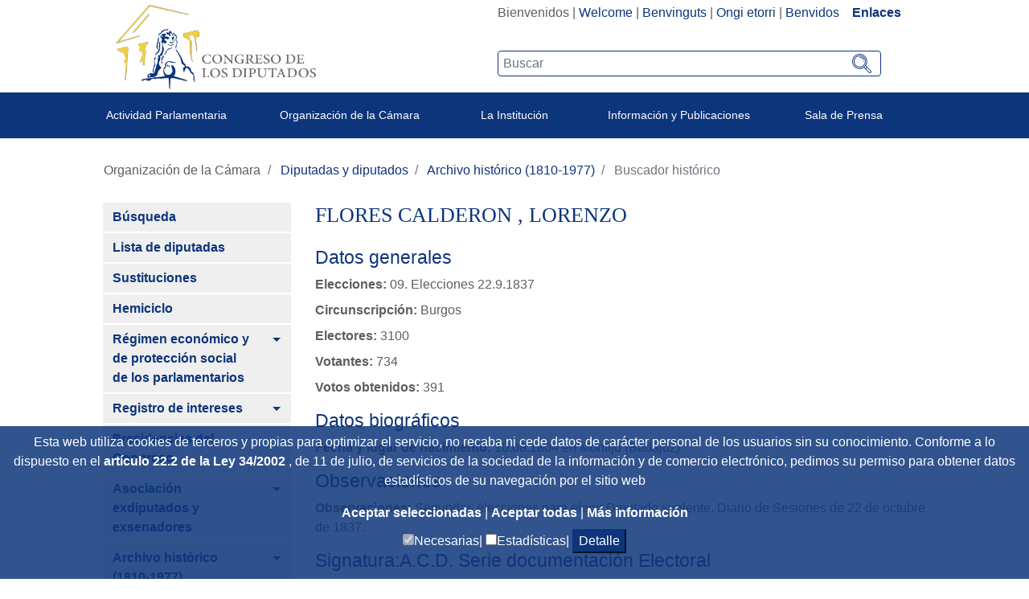

--- FILE ---
content_type: text/javascript
request_url: https://www.congreso.es/o/buscador/js/paginationAjaxBuscador.js
body_size: 3004
content:
function PaginationManagerBuscador() {

	const ELEMETN_PREFIX_ID = "el_id_";
	const LINK_PAGE_SHOWED = 5;
	const PAGE_NUMBER_OFFSET = 2;
	const DATA_TYPE_LIST = 0;
	const DATA_TYPE_TABLE = 1;

	let pageNumberResults;
	let jsonPaginationData;
	let pageIndex, totalPages;
	let actionCallback, contentCallback;
	let objPagData;
	let objTableData;
	let dataType;
	let ajaxElementIds;
	let suggestion;
	let suggestionFunction;
	let mensajes;
	let ordenacion;
	let opcionesOrdenacion;

	this.setPaginationData = function(jsonData, actCallback, contCallback,
			publicacionesPP, orden) {
		pageNumberResults = publicacionesPP;
		jsonPaginationData = jsonData;
		pageIndex = getPaginationParam('currentPage') || 1;
		totalPages = getPaginationParam('totalPages')
				|| Math.ceil(jsonPaginationData.length / pageNumberResults);
		actionCallback = actCallback;
		contentCallback = contCallback;
		ordenacion = orden;
	}

	this.loadList = function() {
		dataType = DATA_TYPE_LIST;
		showData();
	}
	this.loadTable = function() {
		dataType = DATA_TYPE_TABLE;
		showData();
	}

	this.cleanData = function() {
		$("#" + ajaxElementIds.paginationLinks).html("");
		$("#" + ajaxElementIds.paginationLinksFooter).html("");
		$("#" + ajaxElementIds.resultsShowed).html("");
		$("#" + ajaxElementIds.resultsShowedFooter).html("");
		$("#" + ajaxElementIds.contentPagination).html("");
		$("#" + ajaxElementIds.ordenation).html("");
	}

	function showContentDataList() {
		let inicio = typeof (objPagData) !== "undefined" ? 0
				: pageNumberResults * (pageIndex - 1);
		let fin = typeof (objPagData) !== "undefined" ? jsonPaginationData.length
				: (pageNumberResults * pageIndex) < jsonPaginationData.length ? (pageNumberResults * pageIndex)
						: jsonPaginationData.length;
				
				if (jsonPaginationData.length>0) {	
					fin=(jsonPaginationData[0].titulo=="socketTimeOutReciente")?0:fin;
				}
					
				
				
		showPaginationHeader(inicio, fin);

		let contentData = $("#" + ajaxElementIds.contentPagination);
		contentData.html("");

		let elementIds = [];
		let elementList = document.createElement('ul');
		for (let i = inicio; i < fin; i++) {
			let elementListItem = document.createElement('li');
			elementIds[i] = ELEMETN_PREFIX_ID + i;
			elementListItem.id = elementIds[i];
			elementListItem.appendChild(contentCallback(jsonPaginationData[i]));
			elementList.appendChild(elementListItem);
		}
		contentData.html(elementList);
		$.each(elementIds, function(id) {
			if (actionCallback) {
				$(document).on('click', '#' + ELEMETN_PREFIX_ID + id,
						function() {
							actionCallback(jsonPaginationData[id]);
						});
				$(document).style.cursor = "pointer";
			} else {
				$('#' + ELEMETN_PREFIX_ID + id).on('click', function() {
					setCookie('18618632_cdsb_apliedScroll', document.documentElement.scrollTop);
				})
			}
		});
	}

	function showContentDataTable() {
		let inicio = typeof (objPagData) !== "undefined" ? 0
				: pageNumberResults * (pageIndex - 1);
		let fin = typeof (objPagData) !== "undefined" ? jsonPaginationData.length
				: (pageNumberResults * pageIndex) < jsonPaginationData.length ? (pageNumberResults * pageIndex)
						: jsonPaginationData.length;
		showPaginationHeader(inicio, fin);

		let contentData = $("#" + ajaxElementIds.contentPagination);

		contentData.html("");

		let elementTable = document.createElement('table');
		elementTable.classList.add('table');
		elementTable.classList.add('table-striped');
		elementTable.classList.add('table-hover');
		elementTable.classList.add('table-agenda');

		if (typeof (objTableData) !== "undefined"
				&& typeof (objTableData.summary) !== "undefined"
				&& typeof (objTableData.caption) !== "undefined") {
			elementTable.setAttribute("summary", objTableData.summary);
			let elementCaption = document.createElement('caption');
			elementCaption.appendChild(document
					.createTextNode(objTableData.caption));
			elementTable.appendChild(elementCaption);
		}

		let elementTbody = document.createElement('tbody');

		for (let i = inicio; i < fin; i++) {
			let elementTableRow = contentCallback(jsonPaginationData[i]);
			elementTbody.appendChild(elementTableRow);
		}
		elementTable.appendChild(elementTbody);
		contentData.html(elementTable);
	}

	function showPaginationHeader(inicio, fin) {
		printLabelsResults(inicio, fin)
		let paginacionElements = $("#" + ajaxElementIds.paginationLinks);
		let paginacionElementsFooter = $("#"
				+ ajaxElementIds.paginationLinksFooter);
		let ordenation = $("#" + ajaxElementIds.ordenation);
		paginacionElements.html("");
		paginacionElementsFooter.html("");
		ordenation.html("");
		
	if ((jsonPaginationData.length>0) && (jsonPaginationData[0].titulo!=="socketTimeOutReciente")){	
		if (typeof (objPagData) !== "undefined"
				|| jsonPaginationData.length > pageNumberResults) {
			createPreviousPageElement(paginacionElements);
			createPageLinks(paginacionElements);
			createNextPageElement(paginacionElements);

			createPreviousPageElement(paginacionElementsFooter);
			createPageLinks(paginacionElementsFooter);
			createNextPageElement(paginacionElementsFooter);
		}

		if (opcionesOrdenacion && typeof (jsonPaginationData) !== "undefined"
			&& jsonPaginationData.length > 0) {
			for (let i = 0; i < opcionesOrdenacion.length; i++) {
				let idActual = opcionesOrdenacion[i].id;
				let descripcionActual = opcionesOrdenacion[i].descripcion;
				
				let elementOrdenacion = document.createElement('li');
				elementOrdenacion.className = 'page-item';

				let elementOrdChild = document.createElement('a');
				elementOrdChild.className = 'page-link btn_pag';
				elementOrdChild.onclick = function() {
					objPagData.callbackPagination(parseInt(
							getPaginationParam('currentPage'), 10),
							idActual);
				};
				elementOrdChild.setAttribute("aria-label",
						descripcionActual);

				let elementIcon = document.createElement('i');
				elementIcon.className = 'fas fa-sort';
				elementOrdChild.appendChild(elementIcon);

				elementOrdChild.appendChild(document
						.createTextNode(descripcionActual));

				if (idActual === ordenacion) {
					elementOrdChild.classList.add('select');
				} else {
					elementOrdChild.classList.remove('select');
				}

				elementOrdenacion.appendChild(elementOrdChild);
				ordenation.append(elementOrdenacion);
			}
		}

		if (suggestion) {
			let sugerencia = document.createElement('span');
			sugerencia.setAttribute('class', 'pt-2');
			sugerencia.appendChild(document.createTextNode(mensajes.quisoDecir
					+ " "));
			let bold = document.createElement('b');
			let link = document.createElement('a');
			link.appendChild(document.createTextNode(suggestion));
			link.onclick = function() {
				suggestionFunction()
			};
			link.setAttribute("aria-label", mensajes.selecSugerencia);
			link.style.cursor = "pointer";
			bold.appendChild(link);
			sugerencia.appendChild(bold);
			paginacionElements.append(sugerencia);
		}
	 }//end socket	
	}

	function printLabelsResults(inicio, fin) {
		let lblResultsShowed = $("#" + ajaxElementIds.resultsShowed);
		let lblResultsShowedFooter = $("#" + ajaxElementIds.resultsShowedFooter);
		lblResultsShowed.html("");
		lblResultsShowedFooter.html("");
		if (typeof (jsonPaginationData) !== "undefined"
				&& jsonPaginationData.length > 0) {
			
			if (jsonPaginationData[0].titulo=="socketTimeOutReciente"){
				lblResultsShowed.html(mensajes.socketTimeOutReciente);
			}else{
					let initData, endData;
					let totalResults = getPaginationParam('paginationDataElements')
							|| jsonPaginationData.length;
					if (getPaginationParam('startDataElement') !== null) {
						initData = getPaginationParam('startDataElement') + 1;
						endData = initData + jsonPaginationData.length - 1;
					} else {
						initData = inicio + 1;
						endData = fin;
					}
					lblResultsShowed.html(mensajes.resultados + " " + initData + " "
							+ mensajes.a + " " + endData + " " + mensajes.de + " "
							+ totalResults);
					lblResultsShowedFooter.html(mensajes.resultados + " " + initData
							+ " " + mensajes.a + " " + endData + " " + mensajes.de
							+ " " + totalResults);
		    }		
		} else {
			lblResultsShowed.html(mensajes.sinResultados);
		}
	}

	function createPreviousPageElement(parent) {
		let elementAnt = document.createElement('li');
		elementAnt.className = "page-item";

		let elementAntChild = document.createElement('a');
		elementAntChild.className = "page-link btn_pag";
		elementAntChild.onclick = function() {
			previousPage()
		};
		elementAntChild.appendChild(document.createTextNode("<"));

		elementAnt.appendChild(elementAntChild);
		parent.append(elementAnt);
	}

	function createNextPageElement(parent) {
		let elementSig = document.createElement('li');
		elementSig.className = "page-item";

		let elementSigChild = document.createElement('a');
		elementSigChild.className = "page-link btn_pag";
		elementSigChild.onclick = function() {
			nextPage()
		};
		elementSigChild.appendChild(document.createTextNode(">"));

		elementSig.appendChild(elementSigChild);
		parent.append(elementSig);
	}

	function createPageLinks(parent) {
		let endPageIndex, startPageIndex;
		if (totalPages < LINK_PAGE_SHOWED) {
			endPageIndex = totalPages;
			startPageIndex = 1;
		} else {
			if (pageIndex <= PAGE_NUMBER_OFFSET) {
				startPageIndex = 1;
				endPageIndex = LINK_PAGE_SHOWED;
			} else if ((pageIndex + PAGE_NUMBER_OFFSET) >= totalPages) {
				endPageIndex = totalPages;
				startPageIndex = totalPages - (LINK_PAGE_SHOWED - 1);
			} else {
				startPageIndex = pageIndex - PAGE_NUMBER_OFFSET;
				endPageIndex = startPageIndex + (LINK_PAGE_SHOWED - 1);
			}
		}
		for (let i = startPageIndex; i <= endPageIndex; i++) {
			let pageIndexElement = document.createElement('li');
			pageIndexElement.className = "page-item";

			let pageIndexElementChild = document.createElement('a');

			pageIndexElementChild.onclick = function() {
				actionPage(this)
			};

			pageIndexElementChild.classList.add("page-link");
			pageIndexElementChild.classList.add("btn_pag");

			if (i === pageIndex) {
				pageIndexElementChild.classList.add("select");
			} else {
				pageIndexElementChild.classList.remove("select");
			}
			pageIndexElementChild.appendChild(document.createTextNode(i + ""));
			pageIndexElement.appendChild(pageIndexElementChild);
			parent.append(pageIndexElement);
		}
	}

	function nextPage() {
		if (typeof (objPagData) !== "undefined") {
			let current = parseInt(getPaginationParam('currentPage'), 10);
			let total = parseInt(getPaginationParam('totalPages'), 10);
			if (current < total) {
				objPagData.callbackPagination(current + 1, ordenacion);
			}
		} else {
			if (pageIndex < totalPages) {
				pageIndex = pageIndex + 1;
				showData();
			}
		}
	}

	function previousPage() {
		if (typeof (objPagData) !== "undefined") {
			let current = parseInt(getPaginationParam('currentPage'), 10);
			if (current > 1) {
				objPagData.callbackPagination(current - 1, ordenacion);
			}
		} else {
			if (pageIndex > 1) {
				pageIndex = pageIndex - 1;
				showData();
			}
		}
	}

	function actionPage(element) {
		let index = parseInt(element.innerHTML, 10);
		if (typeof (objPagData) !== "undefined") {
			let current = parseInt(getPaginationParam('currentPage'), 10);
			if (current !== index) {
				objPagData.callbackPagination(index, ordenacion);
			}
		} else {
			if (pageIndex !== index) {
				pageIndex = index;
				showData();
			}
		}
	}

	function showData() {
		let scrollTopPosition = getCookie('18618632_cdsb_apliedScroll');
		if (!scrollTopPosition) {
			scrollTopPosition = 0;
		}
		$("html, body").animate({scrollTop : scrollTopPosition}, "slow");
		setCookie('18618632_cdsb_apliedScroll', 0);
		
		switch (dataType) {
		case DATA_TYPE_LIST:
			showContentDataList();
			break;
		case DATA_TYPE_TABLE:
			showContentDataTable();
		}
	}

	function getPaginationParam(param) {
		return typeof (objPagData) !== "undefined"
				&& (objPagData[param]) !== "undefined" ? objPagData[param]
				: null;
	}
		
	function getCookie(id) {
		let cookies = document.cookie.split(';');
	    for(let i = 0; i < cookies.length; i++) {
	        if (cookies[i].indexOf(id) > -1) {
	        	return atob(cookies[i].substring(cookies[i].indexOf(id) + id.length + 1));
	        }
	    }
	    return null;
	}

	function setCookie(id, valor) {
	    document.cookie = id + '=' + btoa(valor) + ';' + 'path=/;';
	}

	this.getPaginationDataObject = function(totalElements, startElement,
			currentPg, totalPags, callbackPaginationNumbers) {
		let paginadionData = {
			'paginationDataElements' : totalElements,
			'startDataElement' : startElement,
			'currentPage' : currentPg,
			'totalPages' : totalPags,
			'callbackPagination' : callbackPaginationNumbers
		};
		return paginadionData;
	}

	this.setPaginationDataObject = function(pgData) {
		objPagData = pgData;
	}

	this.getTableDataObject = function(summaryData, captionData) {
		let tableData = {
			'summary' : summaryData,
			'caption' : captionData
		};
		return tableData;
	}

	this.setTableDataObject = function(tableData) {
		objTableData = tableData;
	}

	this.getElementIdsObject = function(contentPagination, paginationLinks,
			paginationLinksFooter, resultsShowed, resultsShowedFooter,
			ordenation) {
		let elementIdsData = {
			'contentPagination' : contentPagination,
			'paginationLinks' : paginationLinks,
			'paginationLinksFooter' : paginationLinksFooter,
			'resultsShowed' : resultsShowed,
			'resultsShowedFooter' : resultsShowedFooter,
			'ordenation' : ordenation
		};
		return elementIdsData;
	}

	this.setElementIdsObject = function(elemntIds) {
		ajaxElementIds = elemntIds;
	}

	this.setSuggestion = function(text, reffunction) {
		suggestion = text;
		suggestionFunction = reffunction;
	}

	this.setMensajes = function(mensajesJSON) {
		mensajes = mensajesJSON;
	}

	this.setOpcionesOrdenacion = function(oO) {
		opcionesOrdenacion = oO;
	}
	
	this.retrieveCookie = function(id) {
		return getCookie(id);
	}
	
	this.saveCookie = function(id, valor) {
		setCookie(id, valor);
	}

}